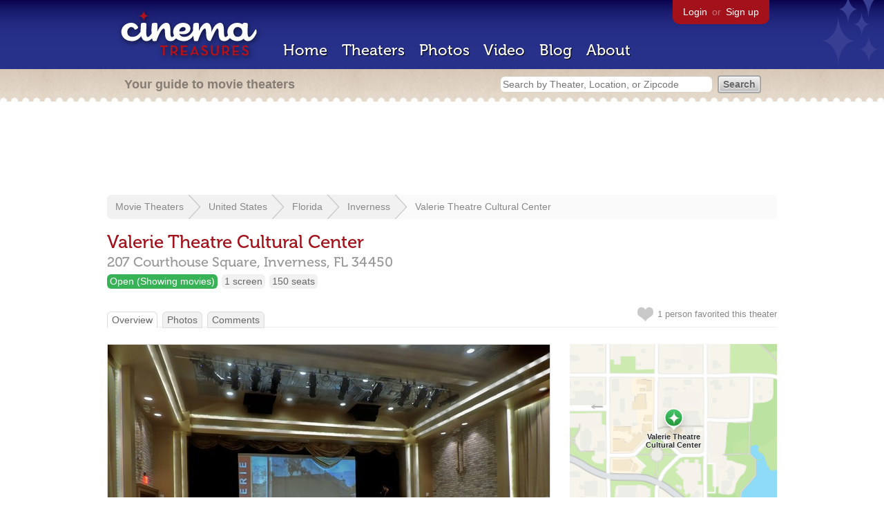

--- FILE ---
content_type: text/html; charset=utf-8
request_url: https://beekman.herokuapp.com/theaters/20491
body_size: 27109
content:
<!DOCTYPE html>
<!--[if lt IE 7]> <html class="ie6 no-js"> <![endif]-->
<!--[if IE 7]>    <html class="ie7 no-js"> <![endif]-->
<!--[if IE 8]>    <html class="ie8 no-js"> <![endif]-->
<!--[if IE 9]>    <html class="ie9 no-js"> <![endif]-->
<!--[if !IE]><!-->
<html class="no-js">
  <!--<![endif]-->
  <head>
    <meta charset="utf-8">
    <meta content="width=device-width, initial-scale=1" name="viewport">
    <title>Valerie Theatre Cultural Center in Inverness, FL - Cinema Treasures</title>
    <meta content="This small town theatre was built in 1925 in the little town of Inverness Florida. When completed, it cost $26,000 with velour curtains that cost $..." name="description">
    <meta content="IE=edge,chrome=1" http-equiv="X-UA-Compatible">
  
    <script src="//use.typekit.com/voa4cfk.js" type="text/javascript"></script>
    <script>
      //<![CDATA[
        try{Typekit.load();}catch(e){}
      //]]>
    </script>
    <script async="" src="//www.googletagmanager.com/gtag/js?id=UA-2710707-1"></script>
    <script>
      //<![CDATA[
        window.dataLayer = window.dataLayer || [];
        function gtag(){dataLayer.push(arguments);}
        gtag('js', new Date());
        gtag('config', 'UA-2710707-1');
      //]]>
    </script>
    <script src="//ajax.googleapis.com/ajax/libs/jquery/1.5.1/jquery.min.js" type="text/javascript"></script>
    <script src="//cdn.apple-mapkit.com/mk/5.x.x/mapkit.js" type="text/javascript"></script>
    <script src="/assets/common.js?1759029584" type="text/javascript"></script>
    <script>
        //<![CDATA[
          $(document).ready(function () {
        
            // Setup global pano variable
            // so we can keep track of pano
            // window.pano = '';
        
            // Functions
            function color() {
              status = $("#map").attr("data_status");
              if (status == 'open') {
                color = '#38B257';
              } else {
                color = '#A3121B';
              }
              return color;
            }
        
            function name() {
              return $("#map").attr("data_name")
            }
        
            function latitude() {
              var latitude = parseFloat($("#map").attr("data_latitude"))
              return latitude;
            }
        
            function longitude() {
              var longitude = parseFloat($("#map").attr("data_longitude"))
              return longitude;
            }
        
            // function update_position() {
            //   position = pano.getPosition().lat() + ", " + pano.getPosition().lng();
            //   console.log("New location: " + position);
            //   $('#theater_custom_geolocation').attr("value", position);
            // }
            //
            // function update_pov() {
            //   pov = pano.getPov().heading + "," + pano.getPov().pitch;
            //   console.log("New pov: " + pov);
            //   $('#theater_custom_pov').attr("value", pov);
            // }
        
            // function load_streetview() {
            //   $("#streetview").show();
            //
            //   // Custom street view options
            //   if ($('#streetview').attr("data-custom-pov") != '') {
            //
            //     // Grab saved values
            //     var saved_geolocation = $('#streetview').attr("data-custom-geolocation").split(',');
            //     var custom_latitude = saved_geolocation[0];
            //     var custom_longitude = saved_geolocation[1];
            //     var saved_pov = $('#streetview').attr("data-custom-pov").split(',');
            //     var custom_heading = parseInt(saved_pov[0]);
            //     var custom_pitch = parseInt(saved_pov[1]);
            //
            //     // Assemble options
            //     var point = new google.maps.LatLng(custom_latitude, custom_longitude);
            //     var panoramaOptions = {
            //       position: point,
            //       pov: {
            //         heading: custom_heading,
            //         pitch: custom_pitch
            //       },
            //       zoom: 1
            //     };
            //
            //   // Default street view options
            //   } else {
            //
            //     var point = new google.maps.LatLng(latitude(), longitude());
            //     var panoramaOptions = {
            //       position: point,
            //       zoom: 1
            //     };
            //
            //   }
            //
            //   // Load streetview
            //   pano = new google.maps.StreetViewPanorama(document.getElementById('streetview'), panoramaOptions);
            //   pano.setVisible(true);
            //
            //   // Watch streetview for pov and position changes
            //   google.maps.event.addListener(pano, "pov_changed", function() {
            //      var info = pano.getPov();
            //      console.log(info['pitch']);
            //      console.log(info['heading']);
            //
            //      update_pov();
            //   });
            //   google.maps.event.addListener(pano, "links_changed", function() {
            //     update_position();
            //   });
            //
            // }
        
            // Toggle photo/street view
            // $('#photo_link').click(function() {
            //   $("#photo").show();
            //   $("#streetview").hide();
            //   $("#update_streetview").hide();
            //   $('#photo_link').addClass('hide_link');
            //   $('#streetview_link').removeClass('hide_link');
            // });
            // $('#streetview_link').click(function() {
            //   $("#photo").hide();
            //   load_streetview();
            //   $("#update_streetview").animate({opacity:"1"}, 1000).slideDown();
            //   $("#photo").hide();
            //   $('#photo_link').removeClass('hide_link');
            //   $('#streetview_link').addClass('hide_link');
            // });
        
            // Ajax form for updating street view
            // $('#update_streetview').ajaxForm(function() {
            //     alert("Thanks for updating this street view!");
            //     $('#update_streetview').slideUp();
            //     if ($('#photo_link').length) {
            //       $('#photo_link').click(function() {
            //         location.reload();
            //       });
            //     }
            // });
        
            // Hide photo link if unavailable
            // if ($('#photo').length == 0) {
            //   $('#photo_link').hide();
            //   $('.divider').hide();
            //   load_streetview();
            //   $("#update_streetview").show();
            //   $('#streetview_link').hide();
            // }
        
            // Hide street view if unavailable
            // if ($('#streetview').attr("data-custom-pov") != '') {
            //   var saved_geolocation = $('#streetview').attr("data-custom-geolocation").split(',');
            //   var custom_latitude = saved_geolocation[0];
            //   var custom_longitude = saved_geolocation[1];
            //   var point = new google.maps.LatLng(custom_latitude, custom_longitude);
            // } else {
            //   var point = new google.maps.LatLng(latitude(), longitude());
            // }
            // var streetview = new google.maps.StreetViewService();
            // streetview.getPanoramaByLocation(point, 50, function(data, status) {
            //   if (status != 'OK') {
            //     $('#map_navigation').hide();
            //     $('#update_streetview').hide();
            //     $('#streetview').hide();
            //   }
            // });
        
            // Favorites
            if ($("#links a").attr("href").match(/members/)) {
              if ($("#favorite img").attr("src").match(/unfavorite/)) {
                $("#favorite img").hover(
                  function () {
                    $("#favorite img").attr("src", '/images/app/favorite.png');
                    $("#favorite span").hide();
                    $("#favorite em").html("Add this theater to your favorites");
                    $("#favorite em").show();
                  },
                  function () {
                    $("#favorite img").attr("src", '/images/app/unfavorite.png');
                    $("#favorite span").show();
                    $("#favorite em").hide();
                  }
                );
              } else {
                $("#favorite img").hover(
                  function () {
                    $("#favorite img").attr("src", '/images/app/unfavorite.png');
                    $("#favorite span").hide();
                    $("#favorite em").html("Remove theater from your favorites");
                    $("#favorite em").show();
                  },
                  function () {
                    $("#favorite img").attr("src", '/images/app/favorite.png');
                    $("#favorite span").show();
                    $("#favorite em").hide();
                  }
                );
              }
            } else {
              $("#favorite img").hover(
                function () {
                  $("#favorite img").attr("src", '/images/app/favorite.png');
                  $("#favorite span").hide();
                  $("#favorite em").html("Login to favorite this theater");
                  $("#favorite em").show();
                },
                function () {
                  $("#favorite img").attr("src", '/images/app/unfavorite.png');
                  $("#favorite span").show();
                  $("#favorite em").hide();
                }
              );
            }
        
            // Load MapKit JS
            mapkit.init({
            authorizationCallback: function(done) {
              done("eyJraWQiOiJSTUI2MzM2NU5QIiwiYWxnIjoiRVMyNTYifQ.eyJpc3MiOiI5OVhYUDJXRjM4IiwiaWF0IjoxNzQ0OTkzMjUyLCJleHAiOjE3NzY1MjkyNTJ9.pC5hHKIaZ0fZBtKTbHK-qwMFvG19o4zRD-dCMqpJYGiaXtAfyNq2Infw21s9uDYSGBR2cLl_CLB58SYjbVHhlg");
            }
          })
          ;
        
            // Set region size
            var region = new mapkit.CoordinateRegion(
              new mapkit.Coordinate(latitude(), longitude()),
              new mapkit.CoordinateSpan(0.004, 0.004)
            );
        
            // Create map
            let map = new mapkit.Map("map", {
              center: new mapkit.Coordinate(latitude(), longitude()),
              region: region
            });
        
            // Create map marker
            const coordinates = new mapkit.Coordinate(latitude(), longitude())
            const annotation = new mapkit.MarkerAnnotation(coordinates, {
              color: color(),
              title: name(),
              glyphImage: {
                1: "/apple-touch-icon.png"
              }
            })
        
            // Add map marker to map
            map.addAnnotation(annotation)
        
          });
        //]]>
      </script>
    <link href="/stylesheets/app.css?1759029584" media="all" rel="stylesheet" type="text/css" />
  
  </head>
  <body class="theaters show" lang="en">
    <div id="wrap">
      <div id="header">
        <div id="stars"></div>
        <div id="primary">
          <a href="/"><img alt="Cinema Treasures" height="88" id="logo" src="/images/app/logo.png?1759029584" width="218" /></a>
          <div id="links">
            <a href="/login?return_to=https%3A%2F%2Fbeekman.herokuapp.com%2Ftheaters%2F20491">Login</a> or
            <a href="/signup">Sign up</a>
          </div>
          <nav>
            <ul>
              <li><a href="/">Home</a></li>
              <li><a href="/theaters">Theaters</a></li>
              <li><a href="/photos">Photos</a></li>
              <li><a href="/video">Video</a></li>
              <li><a href="/blog">Blog</a></li>
              <li><a href="/about">About</a></li>
            </ul>
          </nav>
        </div>
        <div id="secondary">
          <span>
            <div id="slogan">Your guide to movie theaters</div>
            <div id="search_bar">
              <form action="/theaters" method="get">
                <input id="query" name="q" placeholder="Search by Theater, Location, or Zipcode" type="text" />
                <input name="" type="submit" value="Search" />
              </form>
            </div>
          </span>
        </div>
      </div>
      <div id="page">
        <div id="content">
          <div id="leaderboard">
            <script async="" src="//pagead2.googlesyndication.com/pagead/js/adsbygoogle.js"></script>
            <ins class="adsbygoogle" data-ad-client="ca-pub-4430601922741422" data-ad-slot="6230392620" style="display:inline-block;width:970px;height:90px"></ins>
            <script>
              //<![CDATA[
                (adsbygoogle = window.adsbygoogle || []).push({});
              //]]>
            </script>
          </div>
          <div id="breadcrumb">
            <ul>
              <li><a href="/theaters">Movie Theaters</a></li>
              <li><a href="/theaters/united-states">United States</a></li>
              <li><a href="/theaters/united-states/florida">Florida</a></li>
              <li><a href="/theaters/united-states/florida/inverness">Inverness</a></li>
              <li><a href="/theaters/20491">Valerie Theatre Cultural Center</a></li>
            </ul>
          </div>
          <h1>Valerie Theatre Cultural Center</h1>
          <h2 id="address">
            <div class="adr">
              <div class="street-address">207 Courthouse Square,</div>
              <span class="locality">
                Inverness,
              </span>
              <span class="region">FL</span>
              <span class="postal-code">34450</span>
            </div>
          </h2>
          <div id="facts">
            <div class="fact green"><a href="/theaters?status=open">Open (Showing movies)</a></div>
            <div class="fact"><a href="/screens/1">1 screen</a></div>
            <div class="fact"><a href="/seats/1">150 seats</a></div>
          </div>
          <p id="favorite">
            <img alt="Unfavorite" height="22" src="/images/app/unfavorite.png?1759029584" title="Login to favorite this theater" width="23" />
            <span>
              1 person
              favorited this theater
            </span>
            <em></em>
          </p>
          <ul class="tabs">
            <li class="active"><a href="/theaters/20491">Overview</a></li>
            <li><a href="/theaters/20491/photos">Photos</a></li>
            <li><a href="/theaters/20491/comments">Comments</a></li>
          </ul>
          <div id="theater">
            <div class="vcard" id="stats">
              <div data_latitude="28.83655" data_longitude="-82.32977" data_name="Valerie Theatre Cultural Center" data_status="open" id="map">
                <div class="location"></div>
              </div>
              <div id="view_larger_map">
                <a href="/theaters/20491/map">View larger map &rarr;</a>
              </div>
              <div class="adsense">
                <script async="" src="//pagead2.googlesyndication.com/pagead/js/adsbygoogle.js"></script>
                <ins class="adsbygoogle" data-ad-client="ca-pub-4430601922741422" data-ad-slot="5812031164" style="display:inline-block;width:300px;height:250px"></ins>
                <script>
                  //<![CDATA[
                    (adsbygoogle = window.adsbygoogle || []).push({});
                  //]]>
                </script>
              </div>
              <h3>Related Websites</h3>
              <p>
                <a href="https://inverness.gov/603/valerie-theatre-cultural-center">Valerie Theatre Cultural Center</a> <span>(Official)</span>
              </p>
              <h3>Additional Info</h3>
              <p>
                <strong>Functions:</strong>
                <a href="/functions/27">Movies</a>
              </p>
              <p>
                <strong>Styles:</strong>
                <a href="/styles/2">Art Deco</a>
              </p>
              <p>
                <strong>Previous Names:</strong>
                Maddox Theatre, Valerie Theatre
              </p>
              <p>
                <strong>Phone Numbers:</strong>
                Box Office:
                <span class="tel">352.726.5855</span>
                <br>
                Manager:
                <span class="tel">352.726.5855</span>
              </p>
              <h3>Nearby Theaters</h3>
              <ul id="nearby_theaters">
                <li>
                  <a href="/theaters/69473"><img alt="Missing" height="24" src="/images/photos/missing.png?1759029584" width="24" /></a>
                  <a href="/theaters/69473">Avalon Theatre</a>
                </li>
                <li>
                  <a href="/theaters/34293"><img alt="Tiny" height="24" src="https://photos.cinematreasures.org/production/photos/115798/1421194509/tiny.JPG?1421194509" width="24" /></a>
                  <a href="/theaters/34293">Citrus Drive-In</a>
                </li>
                <li>
                  <a href="/theaters/66186"><img alt="Tiny" height="24" src="https://photos.cinematreasures.org/production/photos/358356/1636216923/tiny.png?1636216923" width="24" /></a>
                  <a href="/theaters/66186">Regal Citrus Cinemas</a>
                </li>
                <li>
                  <a href="/theaters/47955"><img alt="Tiny" height="24" src="https://photos.cinematreasures.org/production/photos/292731/1575403780/tiny.png?1575403780" width="24" /></a>
                  <a href="/theaters/47955">Regal Crystal River Mall 9</a>
                </li>
                <li>
                  <a href="/theaters/32443"><img alt="Tiny" height="24" src="https://photos.cinematreasures.org/production/photos/37112/1330490978/tiny.jpg?1330490978" width="24" /></a>
                  <a href="/theaters/32443">Spring Cinema on the Square</a>
                </li>
              </ul>
              <h3>News About This Theater</h3>
              <ul id="news_about_this_theater">
                <li>
                  <strong>Jul 16, 2007</strong>
                  &mdash;
                  <a href="/blog/2007/7/16/theatre-for-sale-needs-restoration">Theatre for sale needs restoration!</a>
                </li>
              </ul>
            </div>
            <div id="photo">
              <a href="/theaters/20491/photos"><img src="https://photos.cinematreasures.org/production/photos/127263/1433711161/large.jpg?1433711161" width="640" height="480" alt="Valerie Theatre Cultural Center" /></a>
            </div>
            <div id="description">
              <p>This small town theatre was built in 1925 in the little town of Inverness Florida. When completed, it cost $26,000 with velour curtains that cost $500 which was quite grand in the day. It was considered one of the most modern and beautiful theatres at the time. It opened with 228-seats and the movie &ldquo;The Only Woman&rdquo;, starring Norma Talmadge. Miss Mary Schofield was the pianist who accompanied the stars in the silent movies. Tickets were 10 cents for matinee and children performed vaudeville during intermissions.</p>
            
              <p>Of course there is much more history including a fire, and Elvis Presley using it to view the daily shots of &ldquo;Follow That Dream&rdquo; during it&rsquo;s production in Citrus County.</p>
            
              <p>The theatre was offered for sale. It needs love and care but sits in the wonderful downtown district of Inverness. This area is a wonderfully busy part of the city with potential beyond &ldquo;the right person&rsquo;s&rdquo; grandest dreams.</p>
            
              <p>The Valerie Theatre was sold and refurbished.  It re-opened on June 6, 2015.</p>
              <div id="contributors">
                Contributed by
                Sarah Spencer
              </div>
            </div>
            <div id="tickets">
            </div>
            <div class="adsense">
              <script async src="https://pagead2.googlesyndication.com/pagead/js/adsbygoogle.js?client=ca-pub-4430601922741422" crossorigin="anonymous">
              </script>
              <ins class="adsbygoogle"
              style="display:inline-block;width:336px;height:280px"
              data-ad-client="ca-pub-4430601922741422"
              data-ad-slot="0787365998">
              </ins>
              <script>
              (adsbygoogle = window.adsbygoogle || []).push({});
              </script>
            </div>
            <div id="comments">
              <h2>
                Recent comments
                <a href="/theaters/20491/comments">(view all 4 comments)</a>
              </h2>
              <div class="comment even">
                <div class="avatar"><a href="/members/patsy"><img alt="Patsy" height="48" src="/images/avatars/small.png?1759029584" width="48" /></a></div>
                <div class="body">
                  <strong><a href="/members/patsy">Patsy</a></strong>
                  <span>on</span>
                  <a href="#comment-555174" name="comment-555174">January 13, 2015 at  8:53 am</a>
                  <p>What&rsquo;s the current status?</p>
                </div>
              </div>
              <div class="comment odd">
                <div class="avatar"><a href="/members/irvl"><img alt="irvl" height="48" src="/images/avatars/small.png?1759029584" width="48" /></a></div>
                <div class="body">
                  <strong><a href="/members/irvl">irvl</a></strong>
                  <span>on</span>
                  <a href="#comment-561554" name="comment-561554">May 20, 2015 at  9:03 am</a>
                  <p>The Valerie will have a grand re-opening, all day June 6, 2015, with all kinds of celebrations including refreshments and tours of the &ldquo;new&rdquo; facility.</p>
                </div>
              </div>
              <div class="comment even">
                <div class="avatar"><a href="/members/ericbrooks"><img alt="ericbrooks" height="48" src="/images/avatars/small.png?1759029584" width="48" /></a></div>
                <div class="body">
                  <strong><a href="/members/ericbrooks">ericbrooks</a></strong>
                  <span>on</span>
                  <a href="#comment-573578" name="comment-573578">January 21, 2016 at 11:44 am</a>
                  <p>I remember watching the Saturday afternoon matinee &mdash; usually Disney movies &mdash; 1969-71 &mdash; at this theater on the courthouse square. The ticket booth was outside on the left and on the other side was an entrance to stairs to the balcony that the black children used, by then not by law but probably out of habit.</p>
                </div>
              </div>
              <div class="comment odd">
                <div class="avatar"><a href="/members/mikeoaklandpark"><img alt="Mikeoaklandpark" height="48" src="/images/avatars/small.png?1759029584" width="48" /></a></div>
                <div class="body">
                  <strong><a href="/members/mikeoaklandpark">Mikeoaklandpark</a></strong>
                  <span>on</span>
                  <a href="#comment-707217" name="comment-707217">November  6, 2021 at 12:35 pm</a>
                  <p>When I went to Inverness 83-2005 the theater had another name. It had the velvet curtains than but no masking.</p>
                </div>
              </div>
            </div>
            <form action="/theaters/20491/comments" class="new_comment" id="new_comment" method="post"><div style="margin:0;padding:0;display:inline"><input name="authenticity_token" type="hidden" value="P59dyckPgg+TbDN3ACQhlU7zWgJLVVgUsyv/UEeKd64=" /></div>
              <div id="login_prompt">
                You must
                <a href="/login?return_to=https%3A%2F%2Fbeekman.herokuapp.com%2Ftheaters%2F20491">login</a>
                before making a comment.
              </div>
              <h2>New Comment</h2>
              <p>
                <textarea cols="40" disabled="disabled" id="comment_body" name="comment[body]" rows="5"></textarea>
              </p>
              <div class="tips">
                <ul>
                  <li>Contribute something to the conversation</li>
                  <li>No personal attacks</li>
                  <li>Stay on-topic</li>
                  <li class="link"><a href="/community">Please read our community guidelines before posting &rarr;</a></li>
                </ul>
              </div>
              <p>
                <input disabled="disabled" id="comment_submit" name="commit" type="submit" value="Add Comment" />
              </p>
            </form>
            <div id="subscriptions">
              <img alt="Subscribe" height="32" src="/images/app/subscribe.gif?1759029584" width="48" />
              Want to be emailed when a new comment is posted about this theater?
              <br>
              Just
              <a href="/session/new">login to your account</a>
              and subscribe to this theater.
            </div>
          </div>
          <br class="clear">
        </div>
      </div>
    </div>
    <footer>
      <span>
        <div id="social">
          <div class="service"><a href="http://www.facebook.com/pages/Cinema-Treasures/206217392742703"><img alt="Facebook" src="/images/icons/facebook.png?1759029584" /></a></div>
          <div class="service"><a href="http://twitter.com/movie_theaters"><img alt="Twitter" src="/images/icons/twitter.png?1759029584" /></a></div>
          <div class="service"><a href="http://feeds.feedburner.com/cinematreasures"><img alt="Feed" src="/images/icons/feed.png?1759029584" /></a></div>
        </div>
        <div id="sitemap">
          <h3>Roger Ebert on Cinema Treasures:</h3>
          <p>&ldquo;The ultimate web site about movie theaters&rdquo;</p>
        </div>
        <div id="credits">
          <a href="/"><img alt="Cinema Treasures" height="68" src="/images/app/logo_footer.png?1759029584" width="200" /></a>
        </div>
        <div id="terms">
          Cinema Treasures, LLC
          &copy; 2000 -
          2026.
          Cinema Treasures is a registered trademark of Cinema Treasures, LLC.
          <a href="/privacy">Privacy Policy</a>.
          <a href="/terms">Terms of Use</a>.
        </div>
      </span>
    </footer>
    <script>
      //<![CDATA[
        try {
          var _gaq = _gaq || [];
          _gaq.push(['_setAccount', '']);
          _gaq.push(['_trackPageview']);
      
          (function() {
            var ga = document.createElement('script'); ga.type = 'text/javascript'; ga.async = true;
            ga.src = ('https:' == document.location.protocol ? 'https://ssl' : 'http://www') + '.google-analytics.com/ga.js';
            var s = document.getElementsByTagName('script')[0]; s.parentNode.insertBefore(ga, s);
          })();
        } catch(err) {
        }
      //]]>
    </script>
  </body>
</html>


--- FILE ---
content_type: text/html; charset=utf-8
request_url: https://www.google.com/recaptcha/api2/aframe
body_size: 269
content:
<!DOCTYPE HTML><html><head><meta http-equiv="content-type" content="text/html; charset=UTF-8"></head><body><script nonce="5DHmnWYvwLDj40IkGcLOxA">/** Anti-fraud and anti-abuse applications only. See google.com/recaptcha */ try{var clients={'sodar':'https://pagead2.googlesyndication.com/pagead/sodar?'};window.addEventListener("message",function(a){try{if(a.source===window.parent){var b=JSON.parse(a.data);var c=clients[b['id']];if(c){var d=document.createElement('img');d.src=c+b['params']+'&rc='+(localStorage.getItem("rc::a")?sessionStorage.getItem("rc::b"):"");window.document.body.appendChild(d);sessionStorage.setItem("rc::e",parseInt(sessionStorage.getItem("rc::e")||0)+1);localStorage.setItem("rc::h",'1769025617385');}}}catch(b){}});window.parent.postMessage("_grecaptcha_ready", "*");}catch(b){}</script></body></html>